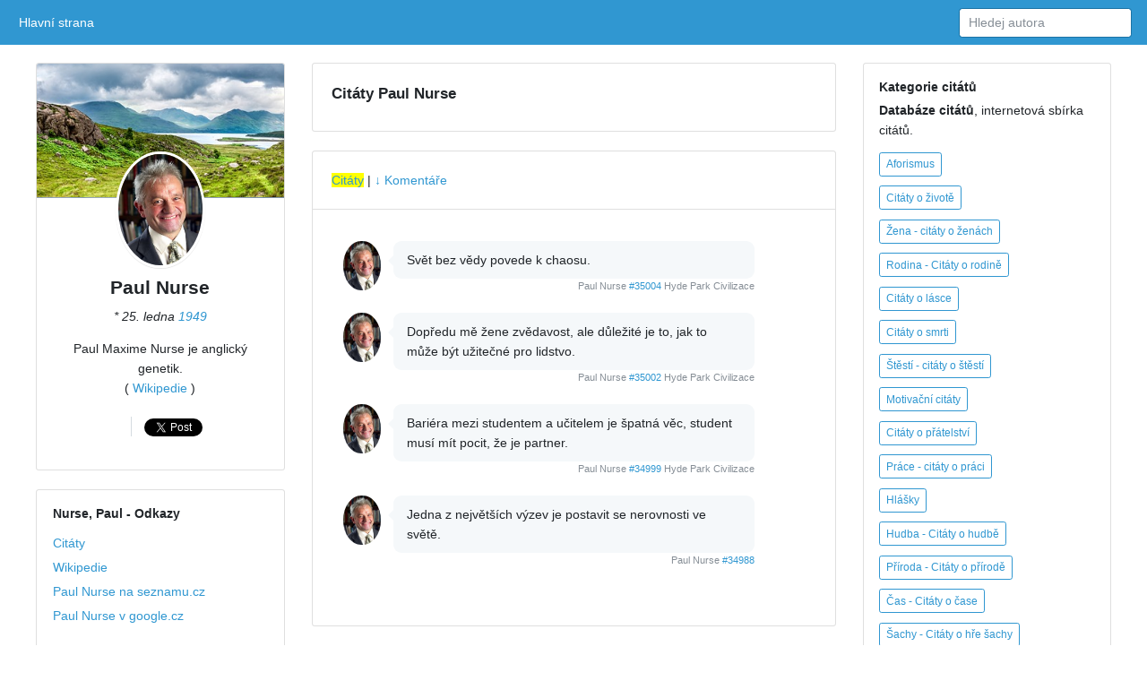

--- FILE ---
content_type: text/html; charset=UTF-8
request_url: https://citato.cz/autor/paul-nurse
body_size: 4975
content:
<!DOCTYPE html>
<html lang="cs">
	<head>
		<meta charset="utf-8">
		<meta http-equiv="X-UA-Compatible" content="IE=edge">
		<meta name="viewport" content="width=device-width, initial-scale=1">

	<title>Paul Nurse citáty (4 citáty) strana 1 | citáty na citato.cz</title>

	<link href='https://fonts.googleapis.com/css?family=Open+Sans:400,300,600' rel='stylesheet' type='text/css'>
	<link href="/citaty.css" rel="stylesheet">
	<link href="/citato.css" rel="stylesheet">

<meta name="description" content="Citáty Paul Nurse - výběr z nejlepších citátů. Jedna z největších výzev je postavit se nerovnosti ve světě.">
<meta name="keywords" content="citát, citáty, Paul Nurse, hpcivilizace, ">

<meta name="author" content="Martin Kučera">

<meta property="fb:admins" content="100003273667544">

<meta property="og:title" content="Citáty Paul Nurse">
<meta property="og:url" content="https://citato.cz/autor/paul-nurse">
<meta property="og:image" content="https://citato.cz/img/autori/mno/paul-nurse.jpg">
<meta property="og:site_name" content="Citáty">
<meta property="og:description" content="Jedna z největších výzev je postavit se nerovnosti ve světě.">


    <meta name="twitter:card" content="summary_large_image">
    <meta name="twitter:site" content="@Citato_CZ">
    <meta name="twitter:title" content="Citáty autora Paul Nurse">
    <meta name="twitter:description" content="Paul Maxime Nurse je anglický genetik.">
    <meta name="twitter:image" content="https://citato.cz/img/autori/mno/paul-nurse.jpg">
    
<!-- Global site tag (gtag.js) - Google Analytics -->
<script async src="https://www.googletagmanager.com/gtag/js?id=UA-42277668-4"></script>
<script>
  window.dataLayer = window.dataLayer || [];
  function gtag(){dataLayer.push(arguments);}
  gtag('js', new Date());

  gtag('config', 'UA-42277668-4');
</script>

<script async src="//pagead2.googlesyndication.com/pagead/js/adsbygoogle.js"></script>
<script>
     (adsbygoogle = window.adsbygoogle || []).push({
          google_ad_client: "ca-pub-7823116770091427",
          enable_page_level_ads: true
     });
</script>

  </head>

<body class="paddt">

<div id="fb-root"></div>
<script>(function(d, s, id) {
  var js, fjs = d.getElementsByTagName(s)[0];
  if (d.getElementById(id)) return;
  js = d.createElement(s); js.id = id;
  js.src = "//connect.facebook.net/cs_CZ/sdk.js#xfbml=1&version=v2.9&appId=1459084324152013";
  fjs.parentNode.insertBefore(js, fjs);
}(document, 'script', 'facebook-jssdk'));</script>

<div class="topn"></div>

<nav class="posR webkM768 posF0z navCol bgc39D apnav">

  <!--<a class="e" href="index.html">Citato.cz
    <img src="/img/logo/logo.png" alt="Citato" style="height:20px" alt="">
  </a>-->

  <div class="collapse flex100Dw">
    <ul class="navbar-nav margRa">
      <li class="active">
        <a class="dispBmP" href="/">Hlavní strana <span class="zt">(current)</span></a>  
      </li>
      <!--<li class="">
        <a class="dispBmP" href="/prislovi/">Přísloví</a>
      </li>
      <li class="">
        <a class="dispBmP" data-toggle="modal" href="/o/citaty-o-lasce">O lásce</a>
      </li>
      <li class="">
        <a class="dispBmP" href="">Kontakt</a>
      </li>-->
    </ul>

    <form class="seearch floatr displayWF" action="/hledam/" method="get">
      <input class="form-control" type="text" data-action="grow" name="q" placeholder="Hledej autora">
		<!--<button type="submit" class="btn btn-info">Hledej</button>-->
    </form>
    <ul class="nav navbar-nav floatr margR0 displN displayWF">
      <li class="">
      </li>
    </ul>

  </div>
</nav>



<!-- LEFT -->
<div class="leftmenu paddt15 paddb">
  <div class="displl">
    <div class="sloupec">
<!-- z o n k y -->
<!-- / -->
      <div class="posRc0 margb5h margb1">
        <div class="height150M" style="background-image: url(/img/panorama/skotsko.jpg);"></div>
        <div class="webkF txtC">
          <a href="/autor/paul-nurse">
            <img
              class="imgKing"
              src="https://citato.cz/img/autori/mno/paul-nurse.jpg" alt="Paul Nurse">
          </a>

          <h2 class="margb5">
            Paul Nurse          </h2>

<em>* 25. ledna <a href="/citaty/1949/">1949</a></em><p><p class="margb1">Paul Maxime Nurse je anglický genetik.<br>( <a href="https://cs.wikipedia.org/wiki/Paul_Nurse">Wikipedie</a> )</p>

          <ul class="listSn"> 
            <li class="dispIBb0">
              
<div class="fb-like" style="float:left;margin:0px 5px 0px 0px;" data-href="https://citato.cz/autor/paul-nurse" data-send="false" data-layout="button_count" data-width="150" data-show-faces="false" data-colorscheme="dark"></div>
              
            </li>

            <li class="dispIBb0">

<a href="https://twitter.com/share" class="twitter-share-button">Tweet</a>
<script>!function(d,s,id){var js,fjs=d.getElementsByTagName(s)[0],p=/^http:/.test(d.location)?'http':'https';if(!d.getElementById(id)){js=d.createElement(s);js.id=id;js.src=p+'://platform.twitter.com/widgets.js';fjs.parentNode.insertBefore(js,fjs);}}(document, 'script', 'twitter-wjs');</script>

            </li>
          </ul>
        </div>
      </div>


      <div class="posRc0 displBm768 displN dispBm992 margb1">
        <div class="webkF">
          <h6 class="margB1">
          <strong>Nurse, Paul</strong> - 			Odkazy
			</h6>
          <div class="listP0sN margB5">
          <ul role="navigation">
<li><a href="/autor/paul-nurse">Citáty</a></li><li><a href="https://cs.wikipedia.org/wiki/Paul_Nurse" class="alert-link">Wikipedie</a></li><li><a href="https://search.seznam.cz/?q=Paul Nurse" class="alert-link">Paul Nurse na seznamu.cz</a></li><li><a href="https://www.google.cz/search?q=Paul Nurse&ie=UTF-8" class="alert-link">Paul Nurse v google.cz</a></li>          </ul>
          </div>
        </div>
      </div>


      <!--  PŘEZDÍVKY -->
      <!-- // PŘEZDÍVKY -->
      
      
       <!--<div class="posRc0 displBm768 displN dispBm992 margb1">
        <div class="webkF">
          <h6 class="margB1">Citáty z knih</h6>

<br style="clear:both">
        </div>
      </div>-->
    </div><!-- /sloupec -->
 

    <div class="weki50">

        <ul class="dispW box11a margb1">
        <li class="displWaF posRflc padd15">
        <h1>Citáty Paul Nurse</h1>
        </li>
        </ul>
        


      <!--<div class="posRc0 margb1 padd15">
<h2>Podpořte vznik knihy <strong><a href="https://sachovepovidky.cz" title="Šachové povídky">Šachové povídky</a></strong> na <a href="https://www.hithit.com/cs/project/12453/otevrete-svet-sachovych-povidek" class="red">HitHit</a>u!</h2></div>-->



      <ul class="dispW box11a margb1">
        <li class="displWaF posRflc padd15">                  

<a href="/autor/paul-nurse" class="byellow">Citáty</a> | <a href="#komentare">↓ Komentáře</a>
        
        </li>
			<!--
			<li>
			<h1 id="nadpis">Paul Nurse citáty #1</h1>
</li>-->
        <li class="displWaF posRflc padd15">
          <div class="webkOv">
          <div class="marg1">
            <ul class="sty2">
<li class="displWaF margb1 dsqS" style="">
                <a href="https://citato.cz/autor/paul-nurse"><img class="bordR50 width42 displWf flexS margR1" src="http://citato.cz/img/autori/mno/paul-nurse.jpg" alt="Paul Nurse"></a>
                <div class="webkOv">
                  <div class="box1a">
                   Svět bez vědy povede k chaosu.
                  </div>
                  <!--<div class="box1a">
                   The same autor
                  </div>-->
                  <div class="fow4">
                    <small class="col889 dsqF">
								Paul Nurse <a href="/citat/35004-paul-nurse">#35004</a> Hyde Park Civilizace 
                    </small>
                  </div>
                </div>
              </li>
 <li class="displWaF margb1 dsqS" style="">
                <a href="https://citato.cz/autor/paul-nurse"><img class="bordR50 width42 displWf flexS margR1" src="http://citato.cz/img/autori/mno/paul-nurse.jpg" alt="Paul Nurse"></a>
                <div class="webkOv">
                  <div class="box1a">
                   Dopředu mě žene zvědavost, ale důležité je to, jak to může být užitečné pro lidstvo.
                  </div>
                  <!--<div class="box1a">
                   The same autor
                  </div>-->
                  <div class="fow4">
                    <small class="col889 dsqF">
								Paul Nurse <a href="/citat/35002-paul-nurse">#35002</a> Hyde Park Civilizace 
                    </small>
                  </div>
                </div>
              </li>
 <li class="displWaF margb1 dsqS" style="">
                <a href="https://citato.cz/autor/paul-nurse"><img class="bordR50 width42 displWf flexS margR1" src="http://citato.cz/img/autori/mno/paul-nurse.jpg" alt="Paul Nurse"></a>
                <div class="webkOv">
                  <div class="box1a">
                   Bariéra mezi studentem a učitelem je špatná věc, student musí mít pocit, že je partner.
                  </div>
                  <!--<div class="box1a">
                   The same autor
                  </div>-->
                  <div class="fow4">
                    <small class="col889 dsqF">
								Paul Nurse <a href="/citat/34999-paul-nurse">#34999</a> Hyde Park Civilizace 
                    </small>
                  </div>
                </div>
              </li>
 <li class="displWaF margb1 dsqS" style="">
                <a href="https://citato.cz/autor/paul-nurse"><img class="bordR50 width42 displWf flexS margR1" src="http://citato.cz/img/autori/mno/paul-nurse.jpg" alt="Paul Nurse"></a>
                <div class="webkOv">
                  <div class="box1a">
                   Jedna z největších výzev je postavit se nerovnosti ve světě.
                  </div>
                  <!--<div class="box1a">
                   The same autor
                  </div>-->
                  <div class="fow4">
                    <small class="col889 dsqF">
								Paul Nurse <a href="/citat/34988-paul-nurse">#34988</a>  
                    </small>
                  </div>
                </div>
              </li>
 </ul>
			</div><br style="clear:both">

          </div>
        </li>
      </ul>

<!-- K O M E N T Á Ř E -->
      <ul class="dispW box11a margb1">
        <li class="displWaF posRflc padd15" role="navigation">     
<h3 id="komentare">Komentáře</h3>
        </li>
        <li class="displWaF posRflc padd15">
          <div class="webkOv" role="main">

<div class="fb-comments"
data-href="https://citato.cz/autor/paul-nurse"
data-num-posts="10" 
data-width="100%" 
colorscheme="light">
</div>

          </div>
        </li>
      </ul>
<!-- // k o m e n t a ř e -->

		</div>


    <div class="sloupec">


      <div class="posRc0 margb1 displN dispBm992">
        <div class="webkF">
          <h6 class="margbt1">Kategorie citátů</h6>
          <div data-grid="images" data-target-height="150">
            <!--<img class="width42" data-width="640" data-height="640" data-action="zoom" src="https://citato.cz/favicon.ico">-->
          </div>
          <p><strong>Databáze citátů</strong>, internetová sbírka citátů.</p>
			<div role="navigation">

	<a href="/o/aforismy">
		<span class="displIBf colr39Dh margb5 padd02font08 glyphicon glyphicon-asterisk">Aforismus</span>
	</a><br>

	<a href="/o/citaty-o-zivote">
		<span class="displIBf colr39Dh margb5 padd02font08 glyphicon glyphicon-globe">Citáty o životě</span>
	</a><br>

	<a href="/o/citaty-o-zenach">
		<span class="displIBf colr39Dh margb5 padd02font08 glyphicon glyphicon-queen">Žena - citáty o ženách</span>
	</a><br>

	<a href="/o/citaty-o-rodine">
		<span class="displIBf colr39Dh margb5 padd02font08 glyphicon glyphicon-ice-lolly">Rodina - Citáty o rodině</span>
	</a><br>

	<a href="/o/citaty-o-lasce">
		<span class="displIBf colr39Dh margb5 padd02font08 glyphicon glyphicon-heart">Citáty o lásce</span>
	</a><br>

	<a href="/o/citaty-o-smrti">
		<span class="displIBf colr39Dh margb5 padd02font08 glyphicon glyphicon-fire">Citáty o smrti</span>
	</a><br>

	<a href="/o/citaty-o-stesti">
		<span class="displIBf colr39Dh margb5 padd02font08 glyphicon glyphicon-thumbs-up">Štěstí - citáty o štěstí</span>
	</a><br>

	<a href="/o/motivacni-citaty">
		<span class="displIBf colr39Dh margb5 padd02font08 glyphicon glyphicon-euro">Motivační citáty</span>
	</a><br>

	<a href="/o/citaty-o-pratelstvi">
		<span class="displIBf colr39Dh margb5 padd02font08 glyphicon glyphicon-user">Citáty o přátelství</span>
	</a><br>

	<a href="/o/citaty-o-praci">
		<span class="displIBf colr39Dh margb5 padd02font08 glyphicon glyphicon-export">Práce - citáty o práci</span>
	</a><br>

	<a href="/o/hlasky">
		<span class="displIBf colr39Dh margb5 padd02font08 glyphicon glyphicon-comment">Hlášky</span>
	</a><br>

	<a href="/o/citaty-o-hudbe">
		<span class="displIBf colr39Dh margb5 padd02font08 glyphicon glyphicon-music">Hudba - Citáty o hudbě</span>
	</a><br>

	<a href="/o/citaty-o-prirode">
		<span class="displIBf colr39Dh margb5 padd02font08 glyphicon glyphicon-tree-conif">Příroda - Citáty o přírodě</span>
	</a><br>

	<a href="/o/citaty-o-case">
		<span class="displIBf colr39Dh margb5 padd02font08 glyphicon glyphicon-time">Čas - Citáty o čase</span>
	</a><br>

	<a href="/o/citaty-o-sachach">
		<span class="displIBf colr39Dh margb5 padd02font08 glyphicon glyphicon-knight">Šachy - Citáty o hře šachy</span>
	</a><br>

	<a href="/o/citaty-o-jidle">
		<span class="displIBf colr39Dh margb5 padd02font08 glyphicon glyphicon-cutlery">Jídlo - Citáty o jídle</span>
	</a><br>

	<a href="/o/vtipne-citaty">
		<span class="displIBf colr39Dh margb5 padd02font08 glyphicon glyphicon-pencil">Vtipné citáty</span>
	</a><br>

	<a href="/o/citaty-o-penezich">
		<span class="displIBf colr39Dh margb5 padd02font08 glyphicon glyphicon-usd">Peníze - Citáty o penězích</span>
	</a><br>
			</div>
        </div>
      </div>

      <div class="posRc0 margL5">
        <div class="webkF">
          © 2018 Veruatata
          <a href="#">Nahoru</a>
          <a href="/odkazy/">Odkazy</a>
          <a href="https://citato.cz/">Citáty</a>
          <a href="/prislovi/">Přísloví</a>
          <a href="https://citato.cz/seznam/">Seznamy</a>
          <a href="/kontakt/">Kontakt</a>
          <a href="#">Info</a>
        </div>
      </div>

    </div><!-- / sloupec -->
  </div>
</div>

<script language="JavaScript" type="text/javascript" charset="utf-8">
<!--
document.write('<img src="https://toplist.cz/dot.asp?id=290717&http='+
encodeURIComponent(document.referrer)+'&t='+encodeURIComponent(document.title)+'&l='+encodeURIComponent(document.URL)+
'&wi='+encodeURIComponent(window.screen.width)+'&he='+encodeURIComponent(window.screen.height)+'&cd='+
encodeURIComponent(window.screen.colorDepth)+'" width="1" height="1" border=0 alt="TOPlist" />');
//--></script><noscript><img src="https://toplist.cz/dot.asp?id=290717&njs=1" border="0"
alt="TOPlist" width="1" height="1" /></noscript>

<!-- Histats.com  START (hidden counter)-->
<script type="text/javascript">document.write(unescape("%3Cscript src=%27http://s10.histats.com/js15.js%27 type=%27text/javascript%27%3E%3C/script%3E"));</script>
<a href="https://www.histats.com" target="_blank" title="free hit counter javascript" ><script  type="text/javascript" >
try {Histats.start(1,2350015,4,0,0,0,"");
Histats.track_hits();} catch(err){};
</script></a>
<noscript><a href="http://www.histats.com" target="_blank"><img  src="https://sstatic1.histats.com/0.gif?2350015&amp;101" alt="free hit counter javascript"></a></noscript>
<!-- Histats.com  END  -->

<script src="https://apis.google.com/js/platform.js" async defer></script>

  </body>
</html>

--- FILE ---
content_type: text/html; charset=utf-8
request_url: https://www.google.com/recaptcha/api2/aframe
body_size: 266
content:
<!DOCTYPE HTML><html><head><meta http-equiv="content-type" content="text/html; charset=UTF-8"></head><body><script nonce="aujCSPAeReokB42DB-psSQ">/** Anti-fraud and anti-abuse applications only. See google.com/recaptcha */ try{var clients={'sodar':'https://pagead2.googlesyndication.com/pagead/sodar?'};window.addEventListener("message",function(a){try{if(a.source===window.parent){var b=JSON.parse(a.data);var c=clients[b['id']];if(c){var d=document.createElement('img');d.src=c+b['params']+'&rc='+(localStorage.getItem("rc::a")?sessionStorage.getItem("rc::b"):"");window.document.body.appendChild(d);sessionStorage.setItem("rc::e",parseInt(sessionStorage.getItem("rc::e")||0)+1);localStorage.setItem("rc::h",'1768573521797');}}}catch(b){}});window.parent.postMessage("_grecaptcha_ready", "*");}catch(b){}</script></body></html>

--- FILE ---
content_type: text/css
request_url: https://citato.cz/citaty.css
body_size: 17040
content:
@charset "UTF-8";
@media print {
  *,
  *::before,
  *::after {
    text-shadow: none !important;
    -webkit-box-shadow: none !important;
            box-shadow: none !important; }
  a, a:visited {text-decoration: underline;}
  blockquote {border: 1px solid #999;page-break-inside: avoid;}
  img {page-break-inside: avoid;}
  p {orphans: 3;widows: 3;}
  .posR {display: none; }} /* /print */

html {
  -webkit-box-sizing: border-box;
          box-sizing: border-box;
  font-family: sans-serif;
  line-height: 1.15;
  -webkit-text-size-adjust: 100%;
  -ms-text-size-adjust: 100%;
  -ms-overflow-style: scrollbar;
  -webkit-tap-highlight-color: transparent; }

*,
*::before,
*::after {
  -webkit-box-sizing: inherit;
          box-sizing: inherit; }

@-ms-viewport {
  width: device-width; }

table {width: 100%}
td {border-bottom: 1px solid black}
.border {border-left: 1px solid black}


footer, nav {display: block;}

body {
  margin: 0;
  font-family: "Open Sans", "Helvetica Neue", Helvetica, Arial, sans-serif;
  font-size: 1rem;
  font-weight: 300;
  line-height: 1.6;
  color: #212529;
  background-color: #f5f8fa; }

h6, h1, h2 {
  margin-top: 0;
  margin-bottom: .5rem; }
h1 {font-size: 120%}
h2 {font-siye:115%}
p {margin-top: 0;margin-bottom: 1rem;}

ul {margin-top: 0;margin-bottom: 1rem;}
ul ul {margin-bottom: 0;}

blockquote {margin: 0 0 1rem;}
strong {font-weight: bolder;}
small {font-size: 80%;}

a {
  color: #3097D1;
  text-decoration: none;
  background-color: transparent;
  -webkit-text-decoration-skip: objects; }
  a:hover {
    color: #216a94;
    text-decoration: underline; }

img {vertical-align: middle;border-style: none;}

a,
button,
input {
  -ms-touch-action: manipulation;
      touch-action: manipulation; }

button:focus {
  outline: 1px dotted;
  outline: 5px auto -webkit-focus-ring-color; }

input,
button {
  margin: 0;
  font-family: inherit;
  font-size: inherit;
  line-height: inherit; }

button,
input {
  overflow: visible; }

button {text-transform: none;}

button {-webkit-appearance: button;}

button::-moz-focus-inner {
  padding: 0;
  border-style: none; }

::-webkit-file-upload-button {
  font: inherit;
  -webkit-appearance: button; }

h6 {
  margin-bottom: 0.5rem;
  font-family: inherit;
  font-weight: 600;
  line-height: 1.2;
  color: inherit; }

h6 {font-size: 1rem;}

small {font-size: 80%;font-weight: normal;}

.listP0sN ul {padding-left: 0;list-style: none;}

.leftmenu {
  margin-right: auto;
  margin-left: auto;
  padding-right: 15px;
  padding-left: 15px;
  width: 100%; }
  @media (min-width: 992px) {
    .leftmenu {
      max-width: 990px; } }
  @media (min-width: 1200px) {
    .leftmenu {
      max-width: 1230px; } }


.knihy {width:100%;padding:10px;}
  @media (max-width: 992px) {
    .knihy {
      width:24%;float:left; padding:10px} }
   @media (max-width: 800px) {.navbar-nav {display: none !important;}}
   @media (max-width: 600px) {
    .knihy {
      width:33%;float:left; padding:10px} }
   @media (max-width: 480px) {
    .knihy {
      width:49%;float:left; padding:10px} }
   @media (max-width: 360px) {
    .knihy {
      width:100%;} }

.knihy img {margin-bottom: 10px}


.txtR  {text-align: right;}
/*
.knihy .hovertext {
position:relative;
top:-100px;
left:5px;
visibility:hidden;
}
.knihy:hover .hovertext {
visibility:visible;
color: yellow;
font-size: 80%;
}*/

.dsqS {margin:0 55px 0 -41px;}
.dsqF {display:block;width:100%;text-align:right;}

.displl {
  display: -webkit-box;
  display: -ms-flexbox;
  display: flex;
  -ms-flex-wrap: wrap;
      flex-wrap: wrap;
  margin-right: -15px;
  margin-left: -15px; }

.sloupec, .weki50 {
  position: relative;
  width: 100%;
  min-height: 1px;
  padding-right: 15px;
  padding-left: 15px; }

@media (min-width: 992px) {
  .sloupec {
    -webkit-box-flex: 0;
        -ms-flex: 0 0 25%;
            flex: 0 0 25%;
    max-width: 25%; }
  .weki50 {
    -webkit-box-flex: 0;
        -ms-flex: 0 0 50%;
            flex: 0 0 50%;
    max-width: 50%; } }

.form-control {
  display: block;
  width: 100%;
  padding: 0.5rem 0.75rem;
  font-size: 1rem;
  line-height: 1.25;
  color: #1e3948;
  background-color: #fff;
  background-image: none;
  background-clip: padding-box;
  border: 1px solid rgba(0, 0, 0, 0.15);
  border-radius: 0.25rem;
  -webkit-transition: border-color ease-in-out 0.15s, -webkit-box-shadow ease-in-out 0.15s;
  transition: border-color ease-in-out 0.15s, -webkit-box-shadow ease-in-out 0.15s;
  transition: border-color ease-in-out 0.15s, box-shadow ease-in-out 0.15s;
  transition: border-color ease-in-out 0.15s, box-shadow ease-in-out 0.15s, -webkit-box-shadow ease-in-out 0.15s; }
  .form-control::-ms-expand {
    background-color: transparent;
    border: 0; }
  .form-control:focus {
    color: #1e3948;
    background-color: #fff;
    border-color: #98cbe8;
    outline: none; }
  .form-control::-webkit-input-placeholder {
    color: #868e96;
    opacity: 1; }
  .form-control:-ms-input-placeholder {
    color: #868e96;
    opacity: 1; }
  .form-control:disabled {
    background-color: #d4dbe0;
    opacity: 1; }




.seearch {
  display: -webkit-box;
  display: -ms-flexbox;
  display: flex;
  -webkit-box-orient: horizontal;
  -webkit-box-direction: normal;
      -ms-flex-flow: row wrap;
          flex-flow: row wrap;
  -webkit-box-align: center;
      -ms-flex-align: center;
          align-items: center; }
  .seearch  {width: 100%;}
  @media (min-width: 576px) {
    .seearch .form-control {
      display: inline-block;
      width: auto;
      vertical-align: middle; }
    .seearch {
      display: -webkit-box;
      display: -ms-flexbox;
      display: flex;
      -webkit-box-align: center;
          -ms-flex-align: center;
              align-items: center;
      -webkit-box-pack: center;
          -ms-flex-pack: center;
              justify-content: center;
      width: auto;
      margin-top: 0;
      margin-bottom: 0; }
    .seearch {
      position: static;
      display: inline-block;
      margin-right: 0.25rem;
      vertical-align: text-bottom; } }

.displIBf {
  display: inline-block;
  font-weight: normal;
  text-align: center;
  white-space: nowrap;
  vertical-align: middle;
  -webkit-user-select: none;
     -moz-user-select: none;
      -ms-user-select: none;
          user-select: none;
  border: 1px solid transparent;
  padding: 0.5rem 0.75rem;
  font-size: 1rem;
  line-height: 1.25;
  border-radius: 0.25rem;
  -webkit-transition: all 0.15s ease-in-out;
  transition: all 0.15s ease-in-out; }
  .displIBf:focus, .displIBf:hover {
    text-decoration: none; }
  .displIBf:focus {
    outline: 0;
    -webkit-box-shadow: 0 0 0 3px rgba(48, 151, 209, 0.25);
            box-shadow: 0 0 0 3px rgba(48, 151, 209, 0.25); }
  .displIBf:disabled {opacity: .65;}
  .displIBf:active {background-image: none;}

.colr39Dh {
  color: #3097D1;
  background-color: transparent;
  background-image: none;
  border-color: #3097D1; }
  .colr39Dh:hover {color: #fff;background-color: #3097D1;border-color: #3097D1;}
  .colr39Dh:focus {
    -webkit-box-shadow: 0 0 0 3px rgba(48, 151, 209, 0.5);
            box-shadow: 0 0 0 3px rgba(48, 151, 209, 0.5); }
  .colr39Dh:disabled {color: #3097D1;background-color: transparent;}
  .colr39Dh:active {
    color: #fff;
    background-color: #3097D1;
    border-color: #3097D1; }

.padd02font08 {
  padding: 0.25rem 0.5rem;
  font-size: 0.875rem;
  line-height: 1.5;
  border-radius: 0.2rem; }

.nav {
  display: -webkit-box;
  display: -ms-flexbox;
  display: flex;
  -ms-flex-wrap: wrap;
      flex-wrap: wrap;
  padding-left: 0;
  margin-bottom: 0;
  list-style: none; }

.dispBmP {
  display: block;
  padding: 0.5rem 1rem; }
  .dispBmP:focus, .dispBmP:hover {
    text-decoration: none; }

.posR {
  position: relative;
  display: -webkit-box;
  display: -ms-flexbox;
  display: flex;
  -ms-flex-wrap: wrap;
      flex-wrap: wrap;
  -webkit-box-align: center;
      -ms-flex-align: center;
          align-items: center;
  -webkit-box-pack: justify;
      -ms-flex-pack: justify;
          justify-content: space-between;
  padding: 0.5rem 1rem; }

.navbar-nav {
  display: -webkit-box;
  display: -ms-flexbox;
  display: flex;
  -webkit-box-orient: vertical;
  -webkit-box-direction: normal;
      -ms-flex-direction: column;
          flex-direction: column;
  padding-left: 0;
  margin-bottom: 0;
  list-style: none; }
  .navbar-nav .dispBmP {
    padding-right: 0;
    padding-left: 0; }

.flex100Dw {
  -ms-flex-preferred-size: 100%;
      flex-basis: 100%;
  -webkit-box-align: center;
      -ms-flex-align: center;
          align-items: center; }

@media (min-width: 768px) {
  .webkM768 {
    -webkit-box-orient: horizontal;
    -webkit-box-direction: normal;
        -ms-flex-direction: row;
            flex-direction: row;
    -ms-flex-wrap: nowrap;
        flex-wrap: nowrap;
    -webkit-box-pack: start;
        -ms-flex-pack: start;
            justify-content: flex-start; }
    .webkM768 .navbar-nav {
      -webkit-box-orient: horizontal;
      -webkit-box-direction: normal;
          -ms-flex-direction: row;
              flex-direction: row; }
      .webkM768 .navbar-nav .dispBmP {
        padding-right: .5rem;
        padding-left: .5rem; }

    .webkM768 .flex100Dw {
      display: -webkit-box !important;
      display: -ms-flexbox !important;
      display: flex !important; } }

.navCol .navbar-nav .dispBmP {
  color: rgba(255, 255, 255, 0.5); }
  .navCol .navbar-nav .dispBmP:focus, .navCol .navbar-nav .dispBmP:hover {
    color: rgba(255, 255, 255, 0.75); }

.navCol .navbar-nav .active > .dispBmP {
  color: white; }

.posRc0 {
  position: relative;
  display: -webkit-box;
  display: -ms-flexbox;
  display: flex;
  -webkit-box-orient: vertical;
  -webkit-box-direction: normal;
      -ms-flex-direction: column;
          flex-direction: column;
  min-width: 0;
  word-wrap: break-word;
  background-color: #fff;
  background-clip: border-box;
  border: 1px solid rgba(0, 0, 0, 0.125);
  border-radius: 0.25rem; }

.webkF {
  -webkit-box-flex: 1;
      -ms-flex: 1 1 auto;
          flex: 1 1 auto;
  padding: 1.25rem; }

.margb5 {margin-bottom: 0.75rem;}

.height150M {
  padding: 0.75rem 1.25rem;
  margin-bottom: 0;
  background-color: rgba(0, 0, 0, 0.03);
  border-bottom: 1px solid rgba(0, 0, 0, 0.125); }
  .height150M:first-child {
    border-radius: calc(0.25rem - 1px) calc(0.25rem - 1px) 0 0; }

.lineS {
  padding: 0.75rem 1.25rem;
  background-color: rgba(0, 0, 0, 0.03);
  border-top: 1px solid rgba(0, 0, 0, 0.125); }
  .lineS:last-child {
    border-radius: 0 0 calc(0.25rem - 1px) calc(0.25rem - 1px); }

.displWaF {
  display: -webkit-box;
  display: -ms-flexbox;
  display: flex;
  -webkit-box-align: start;
      -ms-flex-align: start;
          align-items: flex-start; }

.webkOv {-webkit-box-flex: 1;-ms-flex: 1;flex: 1;}

.dispW {
  display: -webkit-box;
  display: -ms-flexbox;
  display: flex;
  -webkit-box-orient: vertical;
  -webkit-box-direction: normal;
      -ms-flex-direction: column;
          flex-direction: column;
  padding-left: 0;
  margin-bottom: 0; }

.posRflc {
  position: relative;
  display: block;
  padding: 0.75rem 1.25rem;
  margin-bottom: -1px;
  background-color: #fff;
  border: 1px solid rgba(0, 0, 0, 0.125); }
  .posRflc:first-child {
    border-top-left-radius: 0.25rem;
    border-top-right-radius: 0.25rem; }
  .posRflc:last-child {
    margin-bottom: 0;
    border-bottom-right-radius: 0.25rem;
    border-bottom-left-radius: 0.25rem; }
  .posRflc:focus, .posRflc:hover {
    text-decoration: none; }
  .posRflc:disabled {
    color: #868e96;
    background-color: #fff; }
  @supports ((-webkit-transform-style: preserve-3d) or (transform-style: preserve-3d)) { }
  @supports ((-webkit-transform-style: preserve-3d) or (transform-style: preserve-3d)) { }
  @supports ((-webkit-transform-style: preserve-3d) or (transform-style: preserve-3d)) { }

.bgc39D {background-color: #3097D1 !important;}

.bordR50 {border-radius: 50%;}

.displN {display: none !important;}

.displWf {
  display: -webkit-box !important;
  display: -ms-flexbox !important;
  display: flex !important; }

@media (min-width: 768px) {
  .displBm768 {
    display: block !important; }

  .displayWF {
    display: -webkit-box !important;
    display: -ms-flexbox !important;
    display: flex !important; } }

@media (min-width: 992px) {
  .dispBm992 {
    display: block !important; } }

.flexS {
  -ms-flex-item-align: start !important;
      align-self: flex-start !important; }

.floatr {float: right !important;}

.posF0z {
  position: fixed;
  top: 0;
  right: 0;
  left: 0;
  z-index: 1030; }

@supports ((position: -webkit-sticky) or (position: sticky)) { }

.zt {
  position: absolute;
  width: 1px;
  height: 1px;
  padding: 0;
  overflow: hidden;
  clip: rect(0, 0, 0, 0);
  white-space: nowrap;
  -webkit-clip-path: inset(50%);
          clip-path: inset(50%);
  border: 0; }

.margR0 {margin-right: 0 !important;}
.marg1 {margin: 1rem !important;}
.margR1 {margin-right: 1rem !important;}
.margB1 {margin-bottom: 1rem !important;}
.margL1 {margin-left: 1rem !important;}
.margb1 {margin-bottom: 1.5rem !important;}
.padd15 {padding: 1.5rem !important;}
.paddt15 {padding-top: 1.5rem !important;}
.paddb {padding-bottom: 3rem !important;}
.margRa {margin-right: auto !important;}
.txtC {text-align: center !important;}
.col889 {color: #868e96 !important;}

body {font-weight: 300;letter-spacing: 0;}

button, input {font-family: inherit;}

.margB5 li {
  margin-bottom: 5px; }

.displIBf {
  text-transform: default;
  letter-spacing: none; }

@font-face {
  font-family: "toolkit-entypo";
  src: url("../fonts/toolkit-entypo.eot");
  src: url("../fonts/toolkit-entypo.eot?#iefix") format("eot"), url("../fonts/toolkit-entypo.woff2") format("woff2"), url("../fonts/toolkit-entypo.woff") format("woff"), url("../fonts/toolkit-entypo.ttf") format("truetype");
  font-weight: normal;
  font-style: normal; }

.posRfl:before {
  position: relative;
  top: 2px;
  display: inline-block;
  font-family: "toolkit-entypo";
  speak: none;
  font-size: 100%;
  font-style: normal;
  font-weight: normal;
  font-variant: normal;
  text-transform: none;
  line-height: 1;
  -webkit-font-smoothing: antialiased;
  -moz-osx-font-smoothing: grayscale; }


.colInh, .colInh:hover, .colInh:focus {
  color: inherit;
  text-decoration: inherit; }

.paddt {
  padding-top: 49px; }

.navbar-nav > .active > a, .navbar-nav > .active > a:hover, .navbar-nav > .active > a:focus {
  font-weight: inherit; }

.displWaF,
.webkOv {overflow: visible;}

.topn {
  position: fixed;
  top: 65px;
  left: 15px;
  right: 15px;
  z-index: 1090; }

@media (min-width: 576px) {
  .topn {
    left: auto;
    width: 400px; } }

.box11a {
  padding-left: 0;
  list-style: none; }

.box22 .displWaF.posRflc {
  display: -webkit-box;
  display: -ms-flexbox;
  display: flex;
  margin-top: 0; }

.box22 {width: 100%;}

.box22 {margin: 20px 0 25px;}

.box22 .width42 {
  width: 42px;
  margin-right: 5px; }

.box22 .width42 {
  border-radius: 100%; }

.box22 .displWaF .col889 a {
  color: #868e96;
  font-weight: 700; }

.box22 .bkx {margin-top: 5px;}

@media (min-width: 576px) {
  .box22 .width42 {
    width: 60px; } }

.sty2 .width42 {width: 42px;margin-right: 5px;}

.sty2 .box1a {
  position: relative;
  padding: 10px 15px;
  background-color: #f5f8fa;
  border-radius: 9px; }

.sty2 .box1a:first-child:before {
  position: absolute;
  top: 16px;
  left: -8px;
  content: '';
  display: inline-block;
  width: 0;
  height: 0;
  margin-left: 2px;
  vertical-align: middle;
  border-top: 6px solid transparent;
  border-bottom: 6px solid transparent;
  border-right: 6px solid #f5f8fa; }

.sty2 .fow4 a {font-weight: 400;}

.sty2 .colrMarg .box1a {
  color: #fff;
  background-color: #3097D1; }
  .sty2 .colrMarg .box1a:first-child:before {
    left: auto;
    right: -8px;
    margin-left: 0;
    margin-right: 2px;
    border-right: 0;
    border-left: 6px solid #3097D1; }

.sty2 .colrMarg .width42 {margin-left: 5px;margin-right: 0;}

.margb5h .margb5 {margin-bottom: 5px;}

.margb5h .height150M {height: 150px;background-size: cover;}

.imgKing {
  max-width: 100px;
  margin-top: -70px;
  margin-bottom: 5px;
  border: 3px solid #fff;
  border-radius: 100%;
  -webkit-box-shadow: 0 1px 1px rgba(0, 0, 0, 0.1);
          box-shadow: 0 1px 1px rgba(0, 0, 0, 0.1); }

.listSn {
  list-style: none;
  padding: 0; }

.dispIBb0 {
  display: inline-block;
  padding: 0 10px;
  border-right: 1px solid #d4dbe0; }

.dispIBb0:last-child {border-right: 0;}

.margL5 a {margin-left: 5px;}

html {font-size: 14px;}

strong {font-weight: bold;}


/* navbar */
.apnav {
  font-weight: 400;
  -webkit-font-smoothing: antialiased;
}
.apnav .form-control {
  box-shadow: none;
}
.apnav .flex100Dw {max-height: inherit;}
.apnav .flex100Dw:after {height: 100vh;}
.apnav .form-control {
  border-color: #1C73A5;
}
.apnav .margLBT144 {
  margin-left: 1rem;
  padding-bottom: 4px !important;
  padding-top: 4px !important;
}
.margLBT144 .posRfl:before {font-size: 20px;}
@media (min-width: 768px) {
  .apnav .flex100Dw:after {
    height: auto;
  }
}